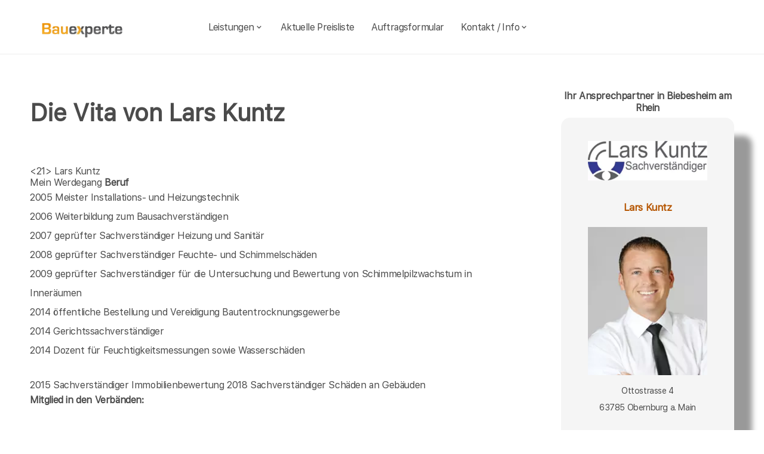

--- FILE ---
content_type: text/html; charset=UTF-8
request_url: https://bauexperte-kuntz.de/Biebesheim-am-Rhein/Vita.php
body_size: 5542
content:
<!DOCTYPE html>
<html lang="de">
    <head>
		<meta charset="UTF-8">
		<meta name="author" content="Bauexperte.com">     
		
		<!-- Google tag (gtag.js) -->
<link rel="preconnect" href="https://www.googletagmanager.com">
<link rel="dns-prefetch" href="https://www.googletagmanager.com">
<script>
  window.dataLayer = window.dataLayer || [];
  function gtag(){ dataLayer.push(arguments); }

  // Default: alles denied
  gtag('consent','default',{
    analytics_storage:'denied',
    ad_storage:'denied',
    ad_user_data:'denied',
    ad_personalization:'denied'
  });

  function loadGA(){
    var s = document.createElement('script');
    s.src = 'https://www.googletagmanager.com/gtag/js?id=G-MQWQ4GWH68';
    s.async = true;
    document.head.appendChild(s);

    gtag('js', new Date());
    gtag('config','G-MQWQ4GWH68',{ transport_type:'beacon', send_page_view:true });
  }

  // Diese Funktion ruft DEINE CMP/Banner-Logik auf, wenn Nutzer zustimmt:
  window.onConsentGranted = function(){
    gtag('consent','update',{ analytics_storage:'granted' });
    // Jetzt erst GA laden (optional per idle, muss aber nicht)
    if ('requestIdleCallback' in window) requestIdleCallback(loadGA, {timeout: 1000});
    else loadGA();
  };
</script>	
		
				<meta name="robots" content="index, follow">
        <meta name="viewport" content="width=device-width, initial-scale=1, shrink-to-fit=no">
        <meta name="description" content="Raumluftmessung durch Baubiologen in Biebesheim am Rhein bringen Klarheit über Wohnschadstoffe und biologische Belastungen">
        <title>Biebesheim am Rhein Baubiologe Kuntz Wohnschadstoffe messen, analysieren und sanieren, Schimmelpilze, PCB, PCP, Weichmacher PAK Elektrosmog</title>
		<meta name="keywords" content="Hauskaufberatung, Hauskauf, Biebesheim am Rhein, Stockstadt am Rhein, Gernsheim, Groß-Rohrheim, Riedstadt, Alsbach-Hähnlein, Pfungstadt, Bickenbach, Griesheim, Zwingenberg, Einhausen, Seeheim-Jugenheim, Büttelborn, Bensheim, Groß-Gerau, Lorsch, Darmstadt, Mühltal, , Hausbau, Schimmel, Schimmelpilze, Hauskauf, Häuser, Haus, Eigentumswohnung, Etagenwohnung,Blowerdoor, Blower-Door-Test, Luftdicht, Luftdichtigkeit, Thermografie, Thermofotografie, Wärmebild, Wärmebilder, Infrarotfotos, Infrarotfotografie, Infrarotbilder, Außenthermografie,Innenthemografie, Energieberater, Energieberatung, Energiesparberatung, Vorortberatung, Architekt, Baugutachter, Bausachverständiger, Haus kaufen, Immobilie, Immobilien, Bewertung, Wertgutachten, Sachverständiger, Gutachter, Kfw, Fertigstellungsbescheinigung, Kfw-Bescheingung, Bauleitung, Begutachtung, Gutachten, Verkehrswertgutachten, Bauingenieur, Baumeister, Architektur, Architekte, Bausachverständige, Sachverständige, Bafa, Immobiliengutachter, Schimmelgutachten, Schadenbewertung, Sturmschaden, Wasserschaden, Versicherungsschäden, Baubegleitung,baubegleitende Qualitätssicherung, Qualitätsüberwachung, Pfusch, Pfusch am Bau, verdeckte Bauschäden, Verdeckter Mangel, arglistige Täuschung, Schwamm, Hausschwamm, Hauschwamm ,Vorortprogramm, feuchte Wände, Feuchter Keller, nasse Wände, nasser keller, Horizontalsperre, Elementarschäden, Risse, Schäden an Gebäuden">
        <link rel="icon" type="image/x-icon" href="/favicon.ico">
		<link rel="apple-touch-icon" sizes="120x120" href="/apple-touch-icon-120x120-precomposed.png">
		<link rel="apple-touch-icon" sizes="152x152" href="/apple-touch-icon-152x152-precomposed.png">
		<link rel="canonical" href="https://bauexperte-kuntz.de/Biebesheim-am-Rhein/Vita.php">

		<meta property="og:title" content="Hauskaufberatung, Gutachter, Energieberatung | bauexperte.com" />
		<meta property="og:description" content="Zertifizierter Baugutachter für Hauskaufberatung, Schimmelprüfung und mehr – jetzt kostenlos anfragen!" />
		<meta property="og:image" content="https://bauexperte-kuntz.de/./partner_neu/kuntz/kuntz_foto.webp" />
		<meta property="og:url" content="https://https://bauexperte-kuntz.de/" />
		<meta property="og:type" content="website" />


	<link rel="preload" as="font" href="/fonts/SFProText-Regular.woff2" type="font/woff2" crossorigin="anonymous">
	<link rel="preload" as="image" href="https://bauexperte-kuntz.de/partner_neu/kuntz/kuntz_foto.webp">
    <!--<link rel="stylesheet" href="/css/styles.min.css">-->
	<link rel="preload" href="/css/styles.min.css" as="style" onload="this.onload=null;this.rel='stylesheet'">
	<noscript><link rel="stylesheet" href="/css/styles.min.css"></noscript>

    <link href="/css/boxicons.min.css" rel="stylesheet" media="print" onload="this.onload=null;this.media='all';">

		
	<script type="application/ld+json"> 
	{
	  "@context" : "https://schema.org",
	  "@type" : "LocalBusiness",
	  "name": "Ihr Baugutachter und Hauskaufberatung in Biebesheim am Rhein: Lars Kuntz",
	  "image" : "https://bauexperte-kuntz.de/./partner_neu/kuntz/kuntz_foto.webp",
	  "telephone" : "0171-5838 083",
	  "email" : "kuntz@bausachverstaendiger.cc",
	  "address" : {
		"@type" : "PostalAddress",
		"streetAddress" : "Ottostrasse 4",
		"addressLocality" : "Obernburg a. Main",
		"postalCode" : "63785"
	},
	   "geo": {
	   "@type": "GeoCoordinates",
	   "latitude": 50.24333333,
	   "longitude": 8.881666667	  },
	  "url" : "https://bauexperte-kuntz.de/Biebesheim-am-Rhein/Vita.php"}
	</script>


    </head>
	
    <body>
		<section class="navbar mainsection">
		      <header id="nav-menu" aria-label="navigation bar">
      <div class="container">
        <div class="nav-start">
          <a class="logo" href="/">
            <img src="/img/bauexperte_logo.webp" class="logo-img" alt="Logo bauexperte.com" width="298" height="55" decoding="async" fetchpriority="high">
          </a>
		</div>
		<div class="nav-menu">
          <nav class="menu">
            <ul class="menu-bar">
              <li>
                <button
                  class="nav-link dropdown-btn"
                  data-dropdown="dropdown1"
                  aria-haspopup="true"
                  aria-expanded="false"
                  aria-label="leistungen"
                >
                  Leistungen
                  <i class="bx bx-chevron-down" aria-hidden="true"></i>
                </button>
                <div id="dropdown1" class="dropdown">
                  <ul>
					<li><a class="dropdown-link" href="/Biebesheim-am-Rhein/Vita.php" title="Bausachverständiger  Kuntz in Biebesheim am Rhein">Bausachverständiger Kuntz</a></li>
<li><a class="dropdown-link" href="/Biebesheim-am-Rhein/Immobilien-Hauskauf.php" title="Hauskauf  in Biebesheim am Rhein">Hauskauf</a></li>
<li><a class="dropdown-link" href="/Biebesheim-am-Rhein/Baubegleitung.php" title="Hausbau baubegleitende Qualitätssicherung Baubegleitung  in Biebesheim am Rhein">Hausbau, baubegleitende Qualitätssicherung</a></li>
<li><a class="dropdown-link" href="/Biebesheim-am-Rhein/Kfw-Sachverstaendigenbescheinigung.php" title="KfW Sachverständiger Bescheinigungen Verwendungsnachweise  in Biebesheim am Rhein">KfW-Bescheinigungen</a></li>
<li><a class="dropdown-link" href="/Biebesheim-am-Rhein/Bausachverstaendiger.php" title="Bausachverständiger  in Biebesheim am Rhein">Bausachverständiger</a></li>
<li><a class="dropdown-link" href="/Biebesheim-am-Rhein/Energieberater.php" title="Energieberater  in Biebesheim am Rhein">Energieberater</a></li>
<li><a class="dropdown-link" href="/Biebesheim-am-Rhein/Energieausweise.php" title="Energieausweise  in Biebesheim am Rhein">Der Energieausweis</a></li>
<li><a class="dropdown-link" href="/Biebesheim-am-Rhein/Schimmel-Schimmelpilze.php" title="Schimmel Schimmelpilze  in Biebesheim am Rhein">Schimmel Schimmelpilze</a></li>
<li><a class="dropdown-link" href="/Biebesheim-am-Rhein/Baugutachter.php" title="Baugutachter  in Biebesheim am Rhein">Baugutachter</a></li>
<li><a class="dropdown-link" href="/Biebesheim-am-Rhein/Hagelschaeden.php" title="Schäden an Gebäuden  in Biebesheim am Rhein durch Unwetter">Unwetterschäden</a></li>
<li><a class="dropdown-link" href="/Biebesheim-am-Rhein/nasse_keller-feuchte_waende.php" title="Feuchte Keller, Nasse Wände   in Biebesheim am Rhein">Feuchteschäden</a></li>                  </ul>
                </div>
              </li>
              <li><a class="nav-link" href="../Biebesheim-am-Rhein/Kosten-Preise.php" title="Preise als Bausachverständiger  Kuntz in Biebesheim am Rhein">Aktuelle Preisliste</a></li>
			  <li><a class="nav-link" href="/auftrag.php" title="Auftrag an Bausachverständiger  Kuntz in Biebesheim am Rhein">Auftragsformular</a></li>
			  <li>
                <button
                  class="nav-link dropdown-btn"
                  data-dropdown="dropdown2"
                  aria-haspopup="true"
                  aria-expanded="false"
                  aria-label="kontakt"
                >
                  Kontakt / Info
                  <i class="bx bx-chevron-down" aria-hidden="true"></i>
                </button>
                <div id="dropdown2" class="dropdown">
                  <ul>
					<li><a class="dropdown-link" href="/Biebesheim-am-Rhein/Vita.php" title="Profil Bausachverständiger  Kuntz in Biebesheim am Rhein">Über mich, Profil</a></li>
					<li><a class="dropdown-link" href="/kontaktformular.php">Kontaktformular</a></li>
					<li><a class="dropdown-link" href="/Biebesheim-am-Rhein/Vita.php">Vita</a></li>
					<li><a class="dropdown-link" href="/Darmstadt/Impressum.php">Impressum</a></li>
					<li><a class="dropdown-link" href="/Darmstadt/Impressum.php#DSVGO">DSVGO</a></li>
					</ul>
                </div>
              </li>
            </ul>
          </nav>
        </div>
        <div class="nav-end">
          <div class="right-container">

          </div>

          <button
            id="hamburger"
            aria-label="hamburger"
            aria-haspopup="true"
            aria-expanded="false"
          >
            <i class="bx bx-menu" aria-hidden="true"></i>
          </button>
        </div>
      </div>
    </header>
    <script src="/js/nav.js" defer></script>



	
		</section>
		<section class="main grid-container mainsection">
		  <section class="content grid-item">
			<div>
			<div class="maincontent">
	<h1 id="weiter">Die Vita von Lars Kuntz<br><br></h1>
	﻿<21><span class="l">  Lars Kuntz  </span><br> Mein Werdegang</h2>
  <span class="l"><strong>Beruf</strong></span></h1>
  <p>2005 Meister Installations- und Heizungstechnik<br>
2006 Weiterbildung zum  Bausachverständigen<br>
2007 geprüfter Sachverständiger  Heizung und Sanitär<br>
2008 geprüfter Sachverständiger  Feuchte- und Schimmelschäden<br>
2009 geprüfter Sachverständiger für  die&nbsp;Untersuchung und Bewertung von Schimmelpilzwachstum in Inneräumen<br>
2014 öffentliche Bestellung und  Vereidigung Bautentrocknungsgewerbe<br>
2014 Gerichtssachverständiger<br>
2014 Dozent für  Feuchtigkeitsmessungen sowie Wasserschäden</p>
2015 Sachverständiger Immobilienbewertung
2018 Sachverständiger Schäden an Gebäuden
  <p><span class="l"><strong>Mitglied in den Verbänden:</strong></span></p>
  <p>- Landesverband Hessen der  öffentlich bestellten und vereidigten Sachverständigen<br>
    - Deutscher Holz- und  Bautenschutzverband<br>
    - Netzwerk Schimmel<br>
    - Bundesverband der Sachverständiger  und Fachgutachter</p>
  <p>&nbsp;</p>
  <p>&nbsp;</p>
	<h2>Biebesheim am Rhein</h2>
	<p>Über  Biebesheim am Rhein findet man in der <a href="" >Wikipedia </a>(Auszug) </p>
      noch mehr erfärt man an der Adresse der Stadtverwaltung von Biebesheim am Rhein,   oder auf  <a href=""></a>
</div>

	<p>&nbsp;</p>
	<p>Über  Biebesheim am Rhein findet man in der <a href="" >Wikipedia </a>(Auszug) </p>
	  noch mehr erfärt man an der Adresse der Stadtverwaltung von Biebesheim am Rhein,   oder auf  <a href=""></a>
			</div>
		  </section>
		  <section class="vcard grid-item">
			<div><div class="post-preview vcard-head-single">
	        <h3 class="post-title-card" style="background: transparent;">
            <i class='pfeil-vcard pfeil-vcard-links bx bx-chevron-down'></i>Ihr Ansprechpartner in Biebesheim am Rhein<i class='pfeil-vcard pfeil-vcard-rechts bx bx-chevron-down'></i>        </h3>
	
	<div class="hidden-content-vcard_koenig"><div class="apple"><a href="/Biebesheim-am-Rhein/Vita.php">						<br><img loading="lazy" fetchpriority="high" decoding="async" width="1452" height="587" class="vcard-gutachter-logo" src="/partner_neu/kuntz/kuntz_logo.webp" alt="Logo bauexperte-kuntz.de.com"><br>						<h4 class="l" style="color: #b55500;"> Lars Kuntz<br><br><img class="vcard-gutachter-avatar" fetchpriority="high" decoding="async" width="200" height="248" src="https://bauexperte-kuntz.de/partner_neu/kuntz/kuntz_foto.webp" alt="Bausachverständiger Kuntz"></h4></a><p class='vcard-adresse'>Ottostrasse 4<br>63785   Obernburg a. Main  </p><h5 style="color: #b55500;"><a href="tel:0171-5838083">0171-5838 083</a></h5><p class='vcard-adresse'><a href="mailto:kuntz@bausachverstaendiger.cc">kuntz@bausachverstaendiger.cc</a><br>https://bauexperte-kuntz.de</p></div>	</div>
	<br><br>
</div>

<script>
	document.addEventListener('DOMContentLoaded', function() {
	  const toggleLink = document.querySelector('.toggle-link');
	  const hiddenContent = document.querySelector('.hidden-content-vcard');

	  if (toggleLink && hiddenContent) {   // Guard einbauen
		toggleLink.addEventListener('click', function(event) {
		  event.preventDefault();
		  if (window.innerWidth < 1200) {
			hiddenContent.classList.toggle('show');
			toggleLink.classList.toggle('active');
		  }
		});
	  }
	});
</script></div>
		  </section>
		</section>
		<section class="footer mainsection">
		  <div>
			<!-- Footer-->
<footer class="footer-links">
	<h6 style="font-size: 0.7rem;">
		Ich arbeite gern für Sie als <em><strong>Bausachverständiger</strong></em> / Baugutachter in
		<a href="../Biebesheim-am-Rhein/Ablauf-beim-Haus-kaufen.php" style="line-height:3em;padding: 0 10px 0 10px;display: inline-block;">Biebesheim am Rhein</a><a href="../Stockstadt-am-Rhein/baubegleitende-qs.php" style="line-height:3em;padding: 0 10px 0 10px;display: inline-block;">Stockstadt am Rhein</a><a href="../Gernsheim/Baubetreuung.php" style="line-height:3em;padding: 0 10px 0 10px;display: inline-block;">Gernsheim</a>Groß-Rohrheim <a href="../Riedstadt/Bauleiter-Bauleitung.php" style="line-height:3em;padding: 0 10px 0 10px;display: inline-block;">Riedstadt</a><a href="../Alsbach-Haehnlein/Bauleitung.php" style="line-height:3em;padding: 0 10px 0 10px;display: inline-block;">Alsbach-Hähnlein</a><a href="../Pfungstadt/Bausachverstaendige.php" style="line-height:3em;padding: 0 10px 0 10px;display: inline-block;">Pfungstadt</a><a href="../Bickenbach/Bautraeger.php" style="line-height:3em;padding: 0 10px 0 10px;display: inline-block;">Bickenbach</a><a href="../Griesheim/Brandschutz-Gutachten.php" style="line-height:3em;padding: 0 10px 0 10px;display: inline-block;">Griesheim</a><a href="../Zwingenberg/Checkliste-fuer-den-Hauskauf.php" style="line-height:3em;padding: 0 10px 0 10px;display: inline-block;">Zwingenberg</a><a href="../Einhausen/Haeuser.php" style="line-height:3em;padding: 0 10px 0 10px;display: inline-block;">Einhausen</a><a href="../Seeheim-Jugenheim/Hauskaufhilfe-Gutachter-Umfang.php" style="line-height:3em;padding: 0 10px 0 10px;display: inline-block;">Seeheim-Jugenheim</a><a href="../Buettelborn/Kosten-Immobiliengutachter.php" style="line-height:3em;padding: 0 10px 0 10px;display: inline-block;">Büttelborn</a><a href="../Bensheim/Risiken-beim-Immobilienkauf.php" style="line-height:3em;padding: 0 10px 0 10px;display: inline-block;">Bensheim</a><a href="../Gross-Gerau/rohrbruch-bautrocknung.php" style="line-height:3em;padding: 0 10px 0 10px;display: inline-block;">Groß-Gerau</a><a href="../Lorsch/Wertgutachten-Haus-kaufen.php" style="line-height:3em;padding: 0 10px 0 10px;display: inline-block;">Lorsch</a><a href="../Darmstadt/wertgutachten-wertschaetzung-immobilien.php" style="line-height:3em;padding: 0 10px 0 10px;display: inline-block;">Darmstadt</a><a href="../Muehltal/Wohnschadstoffe.php" style="line-height:3em;padding: 0 10px 0 10px;display: inline-block;">Mühltal</a>		<br><br>Weitere Informationen erhalten Sie ebenfalls auf <a href="https://bauexperte.com">bauexperte.com</a>, <a href="https://hauskauf-gutachter.net">hauskauf-gutachter.net</a> oder <a href="https://bauexperte.club">bauexperte.club</a>.
		<br><br>
		<a href="/Darmstadt/Impressum.php#DSVGO">Hinweise zum Datenschutz</a>
		<br><br>
		... wenn Sie einen Bausachverständigen, Energieberater oder Baugutachter brauchen.
	</h6>
	<div class="small text-center text-muted fst-italic"><h6 style="font-size: 0.7rem;">Copyright &copy; bauexperte-kuntz.de 2025</h6></div>
</footer>

		  </div>
		</section>
    </body>
</html>

